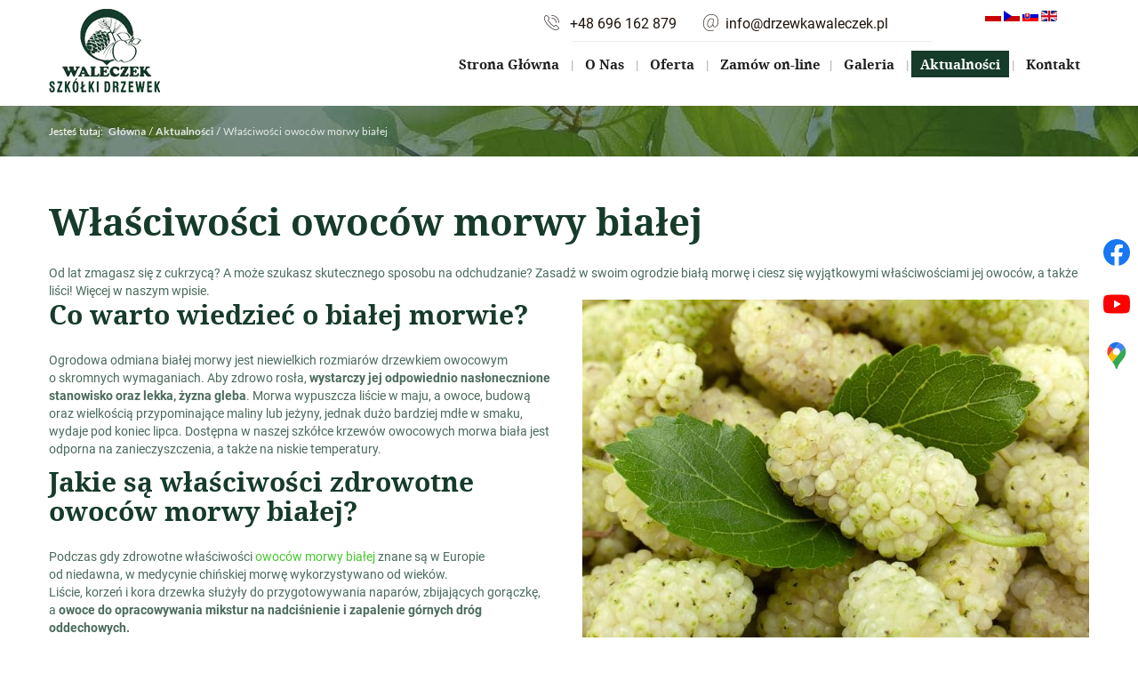

--- FILE ---
content_type: text/html; charset=utf-8
request_url: https://www.drzewkawaleczek.pl/aktualnosci/wlasciwosci-owocow-morwy-bialej
body_size: 6169
content:
<!DOCTYPE html>
<html lang="pl-PL" itemscope itemtype="https://schema.org/WebPage">
<head>
<meta http-equiv="X-UA-Compatible" content="IE=edge">
<meta name="viewport" content="width=device-width, initial-scale=1">
<meta name="SKYPE_TOOLBAR" content="SKYPE_TOOLBAR_PARSER_COMPATIBLE">
<meta name="format-detection" content="telephone=no">
<meta charset="utf-8">
	<meta name="twitter:card" content="summary">
	<meta name="twitter:title" content="Producent drzewek owocowych i ozdobnych – Drzewka Waleczek">
	<meta name="twitter:description" content="Jesteśmy producentem drzewek owocowych i ozdobnych oraz krzewów, który działa nieprzerwanie od ponad 30 lat na terenie województwa śląskiego. Zapraszamy!">
	<meta name="twitter:image" content="https://www.drzewkawaleczek.pl/images/design/logo.webp">
	<meta property="og:title" content="Producent drzewek owocowych i ozdobnych – Drzewka Waleczek">
	<meta property="og:type" content="article">
	<meta property="og:image" content="https://www.drzewkawaleczek.pl/images/design/logo.webp">
	<meta property="og:url" content="https://www.drzewkawaleczek.pl/">
	<meta property="og:description" content="Jesteśmy producentem drzewek owocowych i ozdobnych oraz krzewów, który działa nieprzerwanie od ponad 30 lat na terenie województwa śląskiego. Zapraszamy!">
	<meta property="og:sitename" content="Szkółka Drzewek Waleczek">
	<meta name="description" content="Chcesz zrzucić zbędne kilogramy? Pij regularnie wywar z liści mory białej! Sprawdź w naszym wpisie, jakie zdrowotne właściwości ma to wyjątkowe drzewko owocowe">
	<title>Dlaczego owoce i liście morwy białej są dobre dla zdrowia?</title>
	<link href="/images/design/favicon.ico" rel="icon" type="image/vnd.microsoft.icon">
	
	<style>.block117 .breadcrumbs .divider {color:rgba(255, 255, 255, 1);}.block117 .breadcrumbs .active {color:rgba(255, 255, 255, 1);}.block117 .pathwayicon, .block117 .breadcrumbs span:not(:first-of-type) { position: relative; }.block117 .pathwayicon span { position: absolute; visibility: hidden; }
.block117 .breadcrumbs .divider {color:rgba(255, 255, 255, 1);}.block117 .breadcrumbs .active {color:rgba(255, 255, 255, 1);}
</style>
	
	
	
	
	
	
	
	
	<link rel="preload stylesheet" as="style" href="/cache/6899ab4923816b3ce42cb1fae50fdfa8.css" fetchpriority="high">
	<link rel="preload stylesheet" as="style" media="screen and (min-width: 768px)" href="/cache/desktop.css" fetchpriority="low">
	<link rel="alternate" href="https://www.drzewkawaleczek.pl/aktualnosci/wlasciwosci-owocow-morwy-bialej" hreflang="pl">
	<link rel="alternate" href="https://www.drzewkawaleczek.pl/aktualnosci/wlasciwosci-owocow-morwy-bialej" hreflang="x-default">
	<link rel="alternate" href="https://www.drzewkawaleczek.pl/cs/aktualnosci/wlasciwosci-owocow-morwy-bialej" hreflang="cs">
	<link rel="alternate" href="https://www.drzewkawaleczek.pl/sk/aktualnosci/wlasciwosci-owocow-morwy-bialej" hreflang="sk">
	<link rel="alternate" href="https://www.drzewkawaleczek.pl/en/aktualnosci/wlasciwosci-owocow-morwy-bialej" hreflang="en">
	<link href="https://www.drzewkawaleczek.pl/aktualnosci/wlasciwosci-owocow-morwy-bialej" rel="canonical">



</head>
      <body class="body-xl page light  lang-pl" data-itemid="279">

        <div id="wrapper">
            <div id="container">
                <header>
                                                <div class="center" data-center="1">
                    
			        <div class="block94 ">

			
            <div class="col-xs-12 col-sm-12 col-md-2 hidden-xs">

								                <div class="inner text-left">
																										
<a href="https://www.drzewkawaleczek.pl/" class="logo">
    <img src="/images/design/logo.webp" alt="Waleczek Szkółki Drzewek Barbara i Krzysztof Waleczek">
</a>																		                    </div>
																				                    <div class="clearfix"></div>
                </div>
			                        </div>
			
			        <div class="block98 ">

			
            <div class="col-xs-12 col-md-10">

								                <div class="inner text-left">
																										<div class="section98" data-position="sekcjamenuiszybkikontakt" data-sid="98" data-parent="1">
<div class="clearfix"></div>
			        <div class="block95  align-right">

			
            <div class="col-xs-12 col-lg-10">

								                <div class="inner text-right">
																										
	<div class="row"><div class="col-md-12">
<p><img src="/images/design/iconPhone.webp" alt="Telefon" width="17" height="17">&nbsp;&nbsp; <a href="tel:+48696162879">+48 696 162 879</a></p>
<p><img src="/images/design/iconMail.webp" alt="Mail" width="17" height="19">&nbsp; <joomla-hidden-mail is-link="1" is-email="1" first="aW5mbw==" last="ZHJ6ZXdrYXdhbGVjemVrLnBs" text="aW5mb0Bkcnpld2thd2FsZWN6ZWsucGw=" base="">Ten adres pocztowy jest chroniony przed spamowaniem. Aby go zobaczyć, konieczne jest włączenie w przeglądarce obsługi JavaScript.</joomla-hidden-mail></p>
<p>&nbsp;</p>
</div></div>
																		                    </div>
																				                    <div class="clearfix"></div>
                </div>
			                        </div>
			
			        <div class="block126 ">

			
            <div class="col-xs-2 col-sm-2 col-md-2 col-lg-2">

								                <div class="inner text-left">
																										


<div class="mod-languages ">

    


<ul class="lang-inline">
                        <li class="lang-active" dir="ltr">
                                    <a href="/aktualnosci/wlasciwosci-owocow-morwy-bialej">
                                                    <img title="Polski (PL)" src="/media/mod_falang/images/pl.gif" alt="Polski (PL)">                                                                    </a>
                            </li>
        
                        <li class="" dir="ltr">
                                    <a href="/cs/aktualnosci/wlasciwosci-owocow-morwy-bialej">
                                                    <img title="Czech (Čeština)" src="/media/mod_falang/images/cs_cz.gif" alt="Czech (Čeština)">                                                                    </a>
                            </li>
        
                        <li class="" dir="ltr">
                                    <a href="/sk/aktualnosci/wlasciwosci-owocow-morwy-bialej">
                                                    <img title="Slovak (SK)" src="/media/mod_falang/images/sk.gif" alt="Slovak (SK)">                                                                    </a>
                            </li>
        
                        <li class="" dir="ltr">
                                    <a href="/en/aktualnosci/wlasciwosci-owocow-morwy-bialej">
                                                    <img title="English (UK)" src="/media/mod_falang/images/en_gb.gif" alt="English (UK)">                                                                    </a>
                            </li>
        
    </ul>

</div>
<div class="clearfix"></div>																		                    </div>
																				                    <div class="clearfix"></div>
                </div>
			                        </div>
			
			        <div class="block115  align-right">

			
            <div class="col-xs-12">

								                <div class="inner row text-left">
																										          <nav class="navbar navbar-default navbar-custom">
              <div class="navbar-header">
                                  <button type="button" class="navbar-toggle collapsed" data-toggle="collapse" data-target="#navbar-collapse-115" aria-expanded="false"><span class="sr-only">Toggle navigation</span> <span class="icon-bar"></span> <span class="icon-bar"></span> <span class="icon-bar"></span></button>
              </div>
              <div class="collapse navbar-collapse" id="navbar-collapse-115">
                <ul class="nav navbar-nav menu">
<li class="item-280">
<a href="/">Strona Główna</a>
</li>
<li class="item-270">
<a href="/o-nas">O Nas</a>
</li>
<li class="item-272 dropdown parent">
<a href="/oferta">Oferta</a>
            <a class="dropdown-toggle" href="#" data-toggle="dropdown" role="button" aria-haspopup="true" aria-expanded="false"> <span class="caret"></span></a><ul class="dropdown-menu">
<li class="item-547 parent">
<a href="/oferta/drzewka-ozdobne">Drzewka ozdobne</a>
</li>
<li class="item-548">
<a href="/oferta/krzewy-ozdobne">Krzewy ozdobne</a>
</li>
<li class="item-549 parent">
<a href="/oferta/drzewka-owocowe">Drzewka owocowe</a>
</li>
<li class="item-550 parent">
<a href="/oferta/krzewy-owocowe">Krzewy owocowe</a>
</li>
<li class="item-551">
<a href="/oferta/podkladki-wegetatywne">Podkładki wegetatywne</a>
</li>
</ul>
</li>
<li class="item-861"><a href="https://kup.drzewkawaleczek.pl/" target="_blank" rel="nofollow1">Zamów on-line</a></li>
<li class="item-273">
<a href="/galeria">Galeria</a>
</li>
<li class="item-279 current active">
<a href="/aktualnosci">Aktualności</a>
</li>
<li class="item-274">
<a href="/kontakt">Kontakt</a>
</li>
</ul>
</div>
</nav>
																		                    </div>
																				                    <div class="clearfix"></div>
                </div>
			                        </div>
			<div class="clearfix"></div>
</div>																		                    </div>
																				                    <div class="clearfix"></div>
                </div>
			                        </div>
			</div>
			        <div class="block116 ">

			
            <div class="col-xs-12">

								                <div class="inner">
																								                    <div class="center" data-center="1">
												<div class="section116" data-position="breadcrumbsbg" data-sid="116" data-parent="1">
<div class="clearfix"></div>
			        <div class="block117 ">

			
            <div class="col-xs-12">

								                <div class="inner row text-left">
																										
<div class="breadcrumbs " itemscope itemtype="https://schema.org/BreadcrumbList">
    
    <span class="active">Jesteś tutaj: &#160;</span><span itemprop="itemListElement" itemscope itemtype="https://schema.org/ListItem"><a itemprop="item" href="/" class="pathwayicon">Główna<span itemprop="name">Główna</span></a><meta itemprop="position" content="1"></span><span class="divider"> / </span><span itemprop="itemListElement" itemscope itemtype="https://schema.org/ListItem"><a itemprop="item" href="/aktualnosci" class="pathway"><span itemprop="name">Aktualności</span></a><meta itemprop="position" content="2"></span><span class="divider"> / </span><span class="breadcrumbs_last" itemprop="name">Właściwości owoców morwy białej</span>
</div>
																		                    </div>
																				                    <div class="clearfix"></div>
                </div>
			                        </div>
			<div class="clearfix"></div>
</div>						<div class="clearfix"></div>
</div>												                    </div>
																				                    <div class="clearfix"></div>
                </div>
			                        </div>
			<div class="clearfix"></div>
<div class="center">
                    <div class="clearfix"></div>
                </div>
                                </header>
                <div id="main"> 
                    <div class="center">                    <div id="system-message-container">
	</div>


                                          <div id="content" class="col-xs-12">
                                                  <article class="item-page" data-content="1">
	
		
				<h1>
							Właściwości owoców morwy białej					</h1>
											
	
	
		
				
				<div class="row"><div class="col-md-12"><p>Od lat zmagasz&nbsp;się z&nbsp;cukrzycą? A&nbsp;może szukasz skutecznego sposobu na&nbsp;odchudzanie? Zasadź w&nbsp;swoim ogrodzie białą morwę i&nbsp;ciesz&nbsp;się wyjątkowymi właściwościami jej&nbsp;owoców, a&nbsp;także liści! Więcej w&nbsp;naszym wpisie.</p></div></div> <div class="row">
<div class="col-md-6">
<h2>Co warto wiedzieć o&nbsp;białej morwie?</h2>
<p>Ogrodowa odmiana białej morwy jest niewielkich rozmiarów drzewkiem owocowym o&nbsp;skromnych wymaganiach. Aby zdrowo rosła, <strong>wystarczy jej&nbsp;odpowiednio nasłonecznione stanowisko oraz&nbsp;lekka, żyzna gleba</strong>. Morwa wypuszcza liście w&nbsp;maju, a&nbsp;owoce, budową oraz&nbsp;wielkością&nbsp;przypominające maliny&nbsp;lub&nbsp;jeżyny, jednak dużo bardziej mdłe w&nbsp;smaku, wydaje pod&nbsp;koniec lipca. Dostępna w&nbsp;naszej szkółce krzewów owocowych morwa biała jest odporna na&nbsp;zanieczyszczenia, a&nbsp;także na&nbsp;niskie&nbsp;temperatury.</p>
<h2>Jakie są właściwości zdrowotne owoców morwy białej?</h2>
<p>Podczas gdy zdrowotne właściwości <a href="/oferta/drzewka-owocowe">owoców morwy białej</a> znane są w&nbsp;Europie od&nbsp;niedawna, w&nbsp;medycynie chińskiej morwę wykorzystywano od&nbsp;wieków. Liście,&nbsp;korzeń&nbsp;i&nbsp;kora drzewka służyły do&nbsp;przygotowywania naparów, zbijających gorączkę, a&nbsp;<strong>owoce do&nbsp;opracowywania mikstur na&nbsp;nadciśnienie i&nbsp;zapalenie&nbsp;górnych dróg oddechowych.</strong></p>
<p>Z czasem odkryto pozostałe, zdrowotne właściwości owoców morwy białej. Bogate w&nbsp;białko,&nbsp;błonnik,&nbsp;kwasy organiczne, pektyny oraz&nbsp;flawonoidy, usprawniają pracę jelit, wzmacniają odporność oraz&nbsp;wspomagają funkcjonowanie układu pokarmowego. Ponadto owoce morwy białej wpływają pozytywnie na&nbsp;kondycję skóry, a&nbsp;także zawierają cenne witaminy i&nbsp;minerały, w&nbsp;tym:</p>
<ul>
<li>witaminy z&nbsp;grupy B,</li>
<li>witaminę C,</li>
<li>fosfor,</li>
<li>potas,</li>
<li>żelazo.</li>
</ul>
<p>Jeśli zmagasz&nbsp;się z&nbsp;infekcją górnych dróg oddechowych, przygotuj sok z&nbsp;owoców morwy białej, który działa przeciwzapalnie i&nbsp;ułatwia zlikwidowanie gorączki.</p>
</div>
<div class="col-md-6"><p><img class="" src="/images/morwa-biala.jpg" alt="morwa biała" width="724" height="483"></p></div>
</div>
<div class="row"><div class="col-md-12">
<p>&nbsp;</p>
<h2>Jakie właściwości zdrowotne posiadają liście morwy białej?</h2>
<p>Nie tylko&nbsp;owoce morwy białej pozytywnie wpływają na&nbsp;zdrowie. Równie cenne są liście tego drzewka owocowego, z&nbsp;których przyrządzić można napar. Aby cieszyć&nbsp;się zdrowotnymi właściwości liści morwy, należy sto gramów suszu zalać stoma mililitrami wody, przy czym nie&nbsp;należy używać wrzątku bezpośrednio po&nbsp;ugotowaniu. Napar należy parzyć około pięciu minut i&nbsp;pić dwa razy&nbsp;dziennie, najlepiej rano i&nbsp;wieczorem. <strong>Wywar z&nbsp;suszu morwy polecamy jest zwłaszcza osobom zmagającym&nbsp;się z&nbsp;cukrzycą oraz&nbsp;z&nbsp;nadwagą</strong>, bowiem roślina ta&nbsp;obfituje w&nbsp;substancje, hamujące rozkład oraz&nbsp;wchłanianie cukrów w&nbsp;organizmie i&nbsp;ich&nbsp;rozkład do&nbsp;glukozy. Efektem regularnego picia naparu z&nbsp;wysuszonych liści morwy będzie zatem&nbsp;nie&nbsp;tylko&nbsp;niższy poziom cukru oraz&nbsp;cholesterolu we krwi, lecz&nbsp;również mniejszy apetyt i&nbsp;ograniczenie odkładania&nbsp;się tkanki tłuszczowej.</p>
<p>Jeśli zatem&nbsp;zależy ci&nbsp;na&nbsp;zrzuceniu dodatkowych kilogramów, zasadź w&nbsp;swoim ogrodzie drzewko białej morwy i&nbsp;ciesz&nbsp;się wyjątkowymi właściwościami zdrowotnymi jego&nbsp;owoców oraz&nbsp;liści!</p>
</div></div>
	
						</article>
                          <div class="clearfix"></div>
                                              </div>
                                          </div>
			        <div class="block114 ">

			
            <div class="col-xs-12">

								                <div class="inner row text-left">
																										
<div class="parallax114">
  <div class="bg-wrap">
        <div class="text">
    <div class="center">
      <div class="row text-center"><div class="col-md-12"><p style="text-align: center;">Ogród jak marzenie</p></div></div>      <div class="bg"></div>
      <div class="clearfix"></div>
      </div>
      </div>
      <div class="bg-image" data-mobilebg="url(https://www.drzewkawaleczek.pl/images/design/tlo_slogan.webp) 50% 0 no-repeat">
  </div>
  </div>
</div>																		                    </div>
																				                    <div class="clearfix"></div>
                </div>
			                        </div>
			<div class="clearfix"></div>
<div class="center">
                    </div>                </div>
                <footer>
                    <div class="center" data-center="1">                    </div>
			        <div class="block109 ">

			
            <div class="wrapper">

								                <div class="inner">
																								                    <div class="center" data-center="1">
												<div class="section109" data-position="stopa" data-sid="109" data-parent="1">
<div class="clearfix"></div>
			        <div class="block111  align-center">

			
            <div class="col-xs-12">

								                <div class="inner row text-left">
																										<div class="navbar-custom">
<ul class="nav nav-pills menu">
<li class="item-280">
<a href="/">Strona Główna</a>
</li>
<li class="item-270">
<a href="/o-nas">O Nas</a>
</li>
<li class="item-272 parent">
<a href="/oferta">Oferta</a>
</li>
<li class="item-861"><a href="https://kup.drzewkawaleczek.pl/" target="_blank" rel="nofollow1">Zamów on-line</a></li>
<li class="item-273">
<a href="/galeria">Galeria</a>
</li>
<li class="item-279 current">
<a href="/aktualnosci">Aktualności</a>
</li>
<li class="item-274">
<a href="/kontakt">Kontakt</a>
</li>
</ul>
</div>
																		                    </div>
																				                    <div class="clearfix"></div>
                </div>
			                        </div>
			</div>
			        <div class="block110 ">

			
            <div class="wrapper">

								                <div class="inner text-center">
																								                    <div class="center">
												
	<div class="row">
<div class="col-md-6">
<p style="text-align: center;">Mnich, ul. Gagarina 3<br> 43-520 Chybie, woj. śląskie<br>tel. <a href="tel:+48696162879">+48 696 162 879</a><br><joomla-hidden-mail is-link="1" is-email="1" first="ZHJ6ZXdrYXdhbGVjemVr" last="b3AucGw=" text="ZHJ6ZXdrYXdhbGVjemVrQG9wLnBs" base="">Ten adres pocztowy jest chroniony przed spamowaniem. Aby go zobaczyć, konieczne jest włączenie w przeglądarce obsługi JavaScript.</joomla-hidden-mail></p>
<p style="text-align: center;">&nbsp;</p>
</div>
<div class="col-md-6">
<p style="text-align: center;"><a href="/polityka-prywatnosci" target="_blank" rel="noopener noreferrer">Polityka prywatności</a><br><a href="/polityka-cookies" target="_blank" rel="noopener noreferrer">Polityka Cookies</a></p>
<p style="text-align: center;">©2025 Projekt i realizacja <a href="https://wenet.pl/" target="_blank" rel="nofollow1">WeNet</a></p>
</div>
</div>
						<div class="clearfix"></div>
</div>												                    </div>
																				                    <div class="clearfix"></div>
                </div>
			                        </div>
			<div class="clearfix"></div>
<div class="center"><div class="clearfix"></div></div>						<div class="clearfix"></div>
</div>												                    </div>
																				                    <div class="clearfix"></div>
                </div>
			                        </div>
			<div class="clearfix"></div>
<div class="center"></div>
			        <div class="block136  align-center fixed">

			
            <div class="col-md-1 col-lg-1">

								                <div class="inner text-center">
																										
	<div class="gotoup  row"><div class="col-md-12 glyphicon glyphicon-chevron-up fixed-up"></div></div>
																		                    </div>
																				                    <div class="clearfix"></div>
                </div>
			                        </div>
			<div class="clearfix"></div>
<div class="center"></div>
			        <div class="block168 ">

			
            <div class="col-xs-12">

								                <div class="inner">
																										
<div id="socialicons168" class="social-icons-container">
	<ul class="social-icons">
		<li><a class="csocial-link" href="https://www.facebook.com/drzewkawaleczekpl" target="_blank" rel="nofollow1"><img src="https://www.drzewkawaleczek.pl/media/mod_socialicons/img/icon-facebook.svg" alt="facebook"></a></li>
<li><a class="csocial-link" href="https://www.youtube.com/embed/5rypWg_Kkv4" target="_blank" rel="nofollow1"><img src="https://www.drzewkawaleczek.pl/media/mod_socialicons/img/icon-youtube.svg" alt="youtube"></a></li>
<li><a class="csocial-link" href="https://www.google.com/maps/place/Waleczek+Barbara+i+Krzysztof+Waleczek.+Szk%C3%B3%C5%82ki+drzewek/@49.8805654,18.8082343,17z/data=!3m1!4b1!4m5!3m4!1s0x4716a8b70fc87869:0x77dd7b9c5295a0fc!8m2!3d49.880562!4d18.810423" target="_blank" rel="nofollow1"><img src="https://www.drzewkawaleczek.pl/media/mod_socialicons/img/icon-gmaps.svg" alt="gmaps"></a></li>	</ul>
</div>
																		                    </div>
																				                    <div class="clearfix"></div>
                </div>
			                        </div>
			<div class="clearfix"></div>
<div class="center">
                    <div class="clearfix"></div>
</div>                </footer>
            </div>
        </div>
      <span itemscope itemtype="http://schema.org/LocalBusiness">
<meta itemprop="name" content="Szkółka drzewek Waleczek">
<meta itemprop="image" content="https://www.drzewkawaleczek.pl/images/design/logo.webp">
<span itemprop="address" itemscope itemtype="http://schema.org/PostalAddress">
<meta itemprop="streetAddress" content="Gagarina 3">
<meta itemprop="addressLocality" content="Chybie">
<meta itemprop="postalCode" content="43-520">
</span>
<span itemprop="location" itemscope itemtype="http://schema.org/Place">
<meta itemprop="logo" content="https://www.drzewkawaleczek.pl/images/design/logo.webp">
<link itemprop="url" href="https://www.drzewkawaleczek.pl/">
<link itemprop="hasMap" href="https://goo.gl/maps/hZBYZKxfmDNwz64NA">
<span itemprop="geo" itemscope itemtype="http://schema.org/GeoCoordinates">
<meta itemprop="latitude" content="49.880562">
<meta itemprop="longitude" content="18.810423">
</span>
</span>
<meta itemprop="telephone" content="+48696162879">
<link itemprop="sameAs" href="https://www.facebook.com/drzewkawaleczekpl">
<link itemprop="sameAs" href="https://www.youtube.com/embed/5rypWg_Kkv4">
</span>  <script src="/media/vendor/jquery/js/jquery.min.js?3.7.1"></script><script src="/media/legacy/js/jquery-noconflict.min.js?647005fc12b79b3ca2bb30c059899d5994e3e34d"></script><script src="https://www.drzewkawaleczek.pl/cache/6899ab4923816b3ce42cb1fae50fdfa8.js"></script><script type="application/json" class="joomla-script-options new">{"joomla.jtext":{"RLTA_BUTTON_SCROLL_LEFT":"Scroll buttons to the left","RLTA_BUTTON_SCROLL_RIGHT":"Scroll buttons to the right","LIB_FALANG_TRANSLATION":"Falang"},"system.paths":{"root":"","rootFull":"https:\/\/www.drzewkawaleczek.pl\/","base":"","baseFull":"https:\/\/www.drzewkawaleczek.pl\/"},"csrf.token":"17c30379dd3374b1fd1e23508352168f"}</script><script src="/media/system/js/core.min.js?37ffe4186289eba9c5df81bea44080aff77b9684"></script><script src="/media/vendor/webcomponentsjs/js/webcomponents-bundle.min.js?2.8.0" nomodule defer></script><script src="/media/system/js/joomla-hidden-mail-es5.min.js?b2c8377606bb898b64d21e2d06c6bb925371b9c3" nomodule defer></script><script src="/media/system/js/joomla-hidden-mail.min.js?065992337609bf436e2fedbcbdc3de1406158b97" type="module"></script><script>window.$czater || (function (d, s) {
                                    var z = $czater = function (c) {
                                        z._.push(c)
                                    }, $ = z.s = d.createElement(s), e = d.getElementsByTagName(s)[0];
                                    z.set = function (o) {
                                        z.set._.push(o)
                                    };
                                    z._ = [];
                                    z.set._ = [];
                                    $.async = !0;
                                    $.setAttribute("charset", "utf-8");
                                    $.src = "https://www.czater.pl/assets/modules/chat/js/chat.js";
                                    z.t = +new Date;
                                    z.tok = "52afff04baf6e0e1bbfc90cc4e04aca3b6b6ba4f";
                                                    z.domain = "https://www.czater.pl/";
                                                    z.login="";
                                                    z.email="";
                                                    z.language="pl";
                                                    z.css_template="";
                                                    $.type = "text/javascript";
                                                    e.parentNode.insertBefore($, e)})(document, "script");</script>
</body>
</html>

--- FILE ---
content_type: text/css
request_url: https://www.drzewkawaleczek.pl/cache/desktop.css
body_size: 1132
content:
.block94 > div > div.inner {margin-top:10px;margin-bottom:15px;position: relative;}.block94 strong {font-weight:normal}.body-xs .block94 strong {font-weight:normal}.body-sm .block94 strong {font-weight:normal}.body-md .block94 strong {font-weight:normal}.body-lg .block94 strong {font-weight:normal}.body-xl .block94 strong {font-weight:normal}
.block97 > div > div.inner {position: relative;}.block97 strong {font-weight:normal}.body-xs .block97 strong {font-weight:normal}.body-sm .block97 strong {font-weight:normal}.body-md .block97 strong {font-weight:normal}.body-lg .block97 strong {font-weight:normal}.body-xl .block97 strong {font-weight:normal}.body-sm .block97 > div > div.inner .description{width: 50%;float: right;}.body-sm .block97 > div > div.inner .description {    background-color: rgba(0, 0, 0, 0.15);    padding: 15px;}
.block97 .slick-dots li button {width:30px;}.block97 .slider .slick-dots li {width:30px;}.block97 .slider .slick-dots li button::before {width:30px;height:30px;background:rgba(255, 255, 255, 1);height:6px;border-radius: 0;opacity: 1}.block97 .slider .slick-dots li:hover::before {opacity: 1}.block97 .slider .slick-dots li.slick-active > button::before {background:rgba(62, 132, 102, 1);}.slick-next:before { content: unset; }.slick-prev:before { content: unset; }.block97 .slider .slick-prev,.block97 .slider:hover .slick-prev{background:url(https://www.drzewkawaleczek.pl/images/design/sliderNavPrev.png) 0 50% no-repeat; left: 0; z-index: 999; width: 60px; height: 120px;}.block97 .slider .slick-next,.block97 .slider:hover .slick-next{background:url(https://www.drzewkawaleczek.pl/images/design/sliderNavNext.png) 100% 50% no-repeat; right: 0; z-index: 999; width: 60px; height: 120px;}.block97 .slider .slick-prev {left: -100px;}.block97 .slider .slick-next {right: -100px;}.block97 .slider .slick-dots{top:auto}.block97 .slider .slick-dots {margin-bottom:30px;}.block97 .slider .jquery-background-video-wrapper {height:500px;}.block97 .slider .slick-slide .slideimage {max-width:1920px;width:1920px; position: relative;}.block97 .slider.slide-fade .slick-slide .slideimage {left: 50%; margin: 0 0 0 -960px;}.slider .slide7 .btn { z-index: 9999; }.slider .slide7 .btn {background:rgba(235, 255, 233, 1) url(https://www.drzewkawaleczek.pl/images/design/buttonArrowBlack.png) 100% 50%  no-repeat;padding-top:10px;padding-right:40px;padding-bottom:10px;padding-left:30px;border:1px solid rgba(235, 255, 233, 1);font-family:robotoregular,Arial,Helvetica,sans-serif;font-size:18px;color:rgba(22, 59, 43, 1);}.slider .slide7 .btn:hover, .slider .slide7 .btn:focus {background:rgba(22, 59, 43, 1) url(https://www.drzewkawaleczek.pl/images/design/buttonArrowWhite.png) 100% 50%  no-repeat;border:1px solid rgba(22, 59, 43, 1);color:rgba(235, 255, 233, 1);}.slider .slide7 .description  {top: auto; right:auto; bottom: auto; left:auto; width:100%;font-family:robotoregular,Arial,Helvetica,sans-serif;font-size:18px;color:rgba(225, 232, 229, 1);}.body-xs .slider .slide7 .description {font-family:robotoregular,Arial,Helvetica,sans-serif;color:rgba(225, 232, 229, 1);}.body-sm .slider .slide7 .description {font-family:robotoregular,Arial,Helvetica,sans-serif;color:rgba(225, 232, 229, 1);}.body-md .slider .slide7 .description {font-family:robotoregular,Arial,Helvetica,sans-serif;color:rgba(225, 232, 229, 1);}.body-lg .slider .slide7 .description {font-family:robotoregular,Arial,Helvetica,sans-serif;color:rgba(225, 232, 229, 1);}.body-xl .slider .slide7 .description {font-family:robotoregular,Arial,Helvetica,sans-serif;color:rgba(225, 232, 229, 1);}.slider .slide7 .description h3,.slider .slide7 .description .heading3 {font-family:notoserif-bold,Arial,Helvetica,sans-serif;font-size:65px;color:rgba(225, 232, 229, 1);line-height:1;margin-bottom:20px;}.body-xs .slider .slide7 .description h3,.body-xs .slider .slide7 .description .heading3 {font-family:notoserif-bold,Arial,Helvetica,sans-serif;color:rgba(225, 232, 229, 1);}.body-sm .slider .slide7 .description h3,.body-sm .slider .slide7 .description .heading3 {font-family:notoserif-bold,Arial,Helvetica,sans-serif;font-size:45px;color:rgba(225, 232, 229, 1);}.body-md .slider .slide7 .description h3,.body-md .slider .slide7 .description .heading3 {font-family:notoserif-bold,Arial,Helvetica,sans-serif;font-size:55px;color:rgba(225, 232, 229, 1);}.body-lg .slider .slide7 .description h3,.body-lg .slider .slide7 .description .heading3 {font-family:notoserif-bold,Arial,Helvetica,sans-serif;color:rgba(225, 232, 229, 1);}.body-xl .slider .slide7 .description h3,.body-xl .slider .slide7 .description .heading3 {font-family:notoserif-bold,Arial,Helvetica,sans-serif;color:rgba(225, 232, 229, 1);}.slider .slide7 .description h4,.slider .slide7 .description .heading4 {font-family:latolight,Arial,Helvetica,sans-serif;font-size:60px;color:rgba(255, 255, 255, 1);line-height:1;}.body-xs .slider .slide7 .description h4,.body-xs .slider .slide7 .description .heading4 {font-family:latolight,Arial,Helvetica,sans-serif;color:rgba(255, 255, 255, 1);}.body-sm .slider .slide7 .description h4,.body-sm .slider .slide7 .description .heading4 {font-family:latolight,Arial,Helvetica,sans-serif;font-size:40px;color:rgba(255, 255, 255, 1);}.body-md .slider .slide7 .description h4,.body-md .slider .slide7 .description .heading4 {font-family:latolight,Arial,Helvetica,sans-serif;font-size:50px;color:rgba(255, 255, 255, 1);}.body-lg .slider .slide7 .description h4,.body-lg .slider .slide7 .description .heading4 {font-family:latolight,Arial,Helvetica,sans-serif;color:rgba(255, 255, 255, 1);}.body-xl .slider .slide7 .description h4,.body-xl .slider .slide7 .description .heading4 {font-family:latolight,Arial,Helvetica,sans-serif;color:rgba(255, 255, 255, 1);}.slider .slide7 .description {height: 100%;}.slider .slide7 .description .text {height: 100%;}.slider .slide7 .description .text {display: flex; justify-content: center; flex-direction: column;}.slider .slide5 .btn { z-index: 9999; }.slider .slide5 .btn {background:rgba(235, 255, 233, 1) url(https://www.drzewkawaleczek.pl/images/design/buttonArrowBlack.png) 100% 50%  no-repeat;padding-top:10px;padding-right:40px;padding-bottom:10px;padding-left:30px;border:1px solid rgba(235, 255, 233, 1);font-family:robotoregular,Arial,Helvetica,sans-serif;font-size:18px;color:rgba(22, 59, 43, 1);}.slider .slide5 .btn:hover, .slider .slide5 .btn:focus {background:rgba(22, 59, 43, 1) url(https://www.drzewkawaleczek.pl/images/design/buttonArrowWhite.png) 100% 50%  no-repeat;border:1px solid rgba(22, 59, 43, 1);color:rgba(235, 255, 233, 1);}.slider .slide5 .description  {top: auto; right:auto; bottom: auto; left:auto; width:100%;font-family:robotoregular,Arial,Helvetica,sans-serif;font-size:18px;color:rgba(225, 232, 229, 1);}.body-xs .slider .slide5 .description {font-family:robotoregular,Arial,Helvetica,sans-serif;color:rgba(225, 232, 229, 1);}.body-sm .slider .slide5 .description {font-family:robotoregular,Arial,Helvetica,sans-serif;color:rgba(225, 232, 229, 1);}.body-md .slider .slide5 .description {font-family:robotoregular,Arial,Helvetica,sans-serif;color:rgba(225, 232, 229, 1);}.body-lg .slider .slide5 .description {font-family:robotoregular,Arial,Helvetica,sans-serif;color:rgba(225, 232, 229, 1);}.body-xl .slider .slide5 .description {font-family:robotoregular,Arial,Helvetica,sans-serif;color:rgba(225, 232, 229, 1);}.slider .slide5 .description h3,.slider .slide5 .description .heading3 {font-family:notoserif-bold,Arial,Helvetica,sans-serif;font-size:65px;color:rgba(225, 232, 229, 1);line-height:1;margin-bottom:20px;}.body-xs .slider .slide5 .description h3,.body-xs .slider .slide5 .description .heading3 {font-family:notoserif-bold,Arial,Helvetica,sans-serif;color:rgba(225, 232, 229, 1);}.body-sm .slider .slide5 .description h3,.body-sm .slider .slide5 .description .heading3 {font-family:notoserif-bold,Arial,Helvetica,sans-serif;font-size:45px;color:rgba(225, 232, 229, 1);}.body-md .slider .slide5 .description h3,.body-md .slider .slide5 .description .heading3 {font-family:notoserif-bold,Arial,Helvetica,sans-serif;font-size:55px;color:rgba(225, 232, 229, 1);}.body-lg .slider .slide5 .description h3,.body-lg .slider .slide5 .description .heading3 {font-family:notoserif-bold,Arial,Helvetica,sans-serif;color:rgba(225, 232, 229, 1);}.body-xl .slider .slide5 .description h3,.body-xl .slider .slide5 .description .heading3 {font-family:notoserif-bold,Arial,Helvetica,sans-serif;color:rgba(225, 232, 229, 1);}.slider .slide5 .description h4,.slider .slide5 .description .heading4 {font-family:latolight,Arial,Helvetica,sans-serif;font-size:60px;color:rgba(255, 255, 255, 1);line-height:1;}.body-xs .slider .slide5 .description h4,.body-xs .slider .slide5 .description .heading4 {font-family:latolight,Arial,Helvetica,sans-serif;color:rgba(255, 255, 255, 1);}.body-sm .slider .slide5 .description h4,.body-sm .slider .slide5 .description .heading4 {font-family:latolight,Arial,Helvetica,sans-serif;font-size:40px;color:rgba(255, 255, 255, 1);}.body-md .slider .slide5 .description h4,.body-md .slider .slide5 .description .heading4 {font-family:latolight,Arial,Helvetica,sans-serif;font-size:50px;color:rgba(255, 255, 255, 1);}.body-lg .slider .slide5 .description h4,.body-lg .slider .slide5 .description .heading4 {font-family:latolight,Arial,Helvetica,sans-serif;color:rgba(255, 255, 255, 1);}.body-xl .slider .slide5 .description h4,.body-xl .slider .slide5 .description .heading4 {font-family:latolight,Arial,Helvetica,sans-serif;color:rgba(255, 255, 255, 1);}.slider .slide5 .description {height: 100%;}.slider .slide5 .description .text {height: 100%;}.slider .slide5 .description .text {display: flex; justify-content: center; flex-direction: column;}.slider .slide6 .btn { z-index: 9999; }.slider .slide6 .btn {background:rgba(235, 255, 233, 1) url(https://www.drzewkawaleczek.pl/images/design/buttonArrowBlack.png) 100% 50%  no-repeat;padding-top:10px;padding-right:40px;padding-bottom:10px;padding-left:30px;border:1px solid rgba(235, 255, 233, 1);font-family:robotoregular,Arial,Helvetica,sans-serif;font-size:18px;color:rgba(22, 59, 43, 1);}.slider .slide6 .btn:hover, .slider .slide6 .btn:focus {background:rgba(22, 59, 43, 1) url(https://www.drzewkawaleczek.pl/images/design/buttonArrowWhite.png) 100% 50%  no-repeat;border:1px solid rgba(22, 59, 43, 1);color:rgba(235, 255, 233, 1);}.slider .slide6 .description  {top: auto; right:auto; bottom: auto; left:auto; width:100%;font-family:robotoregular,Arial,Helvetica,sans-serif;font-size:18px;color:rgba(225, 232, 229, 1);}.body-xs .slider .slide6 .description {font-family:robotoregular,Arial,Helvetica,sans-serif;color:rgba(225, 232, 229, 1);}.body-sm .slider .slide6 .description {font-family:robotoregular,Arial,Helvetica,sans-serif;color:rgba(225, 232, 229, 1);}.body-md .slider .slide6 .description {font-family:robotoregular,Arial,Helvetica,sans-serif;color:rgba(225, 232, 229, 1);}.body-lg .slider .slide6 .description {font-family:robotoregular,Arial,Helvetica,sans-serif;color:rgba(225, 232, 229, 1);}.body-xl .slider .slide6 .description {font-family:robotoregular,Arial,Helvetica,sans-serif;color:rgba(225, 232, 229, 1);}.slider .slide6 .description h3,.slider .slide6 .description .heading3 {font-family:notoserif-bold,Arial,Helvetica,sans-serif;font-size:65px;color:rgba(225, 232, 229, 1);line-height:1;margin-bottom:20px;}.body-xs .slider .slide6 .description h3,.body-xs .slider .slide6 .description .heading3 {font-family:notoserif-bold,Arial,Helvetica,sans-serif;color:rgba(225, 232, 229, 1);}.body-sm .slider .slide6 .description h3,.body-sm .slider .slide6 .description .heading3 {font-family:notoserif-bold,Arial,Helvetica,sans-serif;font-size:45px;color:rgba(225, 232, 229, 1);}.body-md .slider .slide6 .description h3,.body-md .slider .slide6 .description .heading3 {font-family:notoserif-bold,Arial,Helvetica,sans-serif;font-size:55px;color:rgba(225, 232, 229, 1);}.body-lg .slider .slide6 .description h3,.body-lg .slider .slide6 .description .heading3 {font-family:notoserif-bold,Arial,Helvetica,sans-serif;color:rgba(225, 232, 229, 1);}.body-xl .slider .slide6 .description h3,.body-xl .slider .slide6 .description .heading3 {font-family:notoserif-bold,Arial,Helvetica,sans-serif;color:rgba(225, 232, 229, 1);}.slider .slide6 .description h4,.slider .slide6 .description .heading4 {font-family:latolight,Arial,Helvetica,sans-serif;font-size:60px;color:rgba(255, 255, 255, 1);line-height:1;}.body-xs .slider .slide6 .description h4,.body-xs .slider .slide6 .description .heading4 {font-family:latolight,Arial,Helvetica,sans-serif;color:rgba(255, 255, 255, 1);}.body-sm .slider .slide6 .description h4,.body-sm .slider .slide6 .description .heading4 {font-family:latolight,Arial,Helvetica,sans-serif;font-size:40px;color:rgba(255, 255, 255, 1);}.body-md .slider .slide6 .description h4,.body-md .slider .slide6 .description .heading4 {font-family:latolight,Arial,Helvetica,sans-serif;font-size:50px;color:rgba(255, 255, 255, 1);}.body-lg .slider .slide6 .description h4,.body-lg .slider .slide6 .description .heading4 {font-family:latolight,Arial,Helvetica,sans-serif;color:rgba(255, 255, 255, 1);}.body-xl .slider .slide6 .description h4,.body-xl .slider .slide6 .description .heading4 {font-family:latolight,Arial,Helvetica,sans-serif;color:rgba(255, 255, 255, 1);}.slider .slide6 .description {height: 100%;}.slider .slide6 .description .text {height: 100%;}.slider .slide6 .description .text {display: flex; justify-content: center; flex-direction: column;}